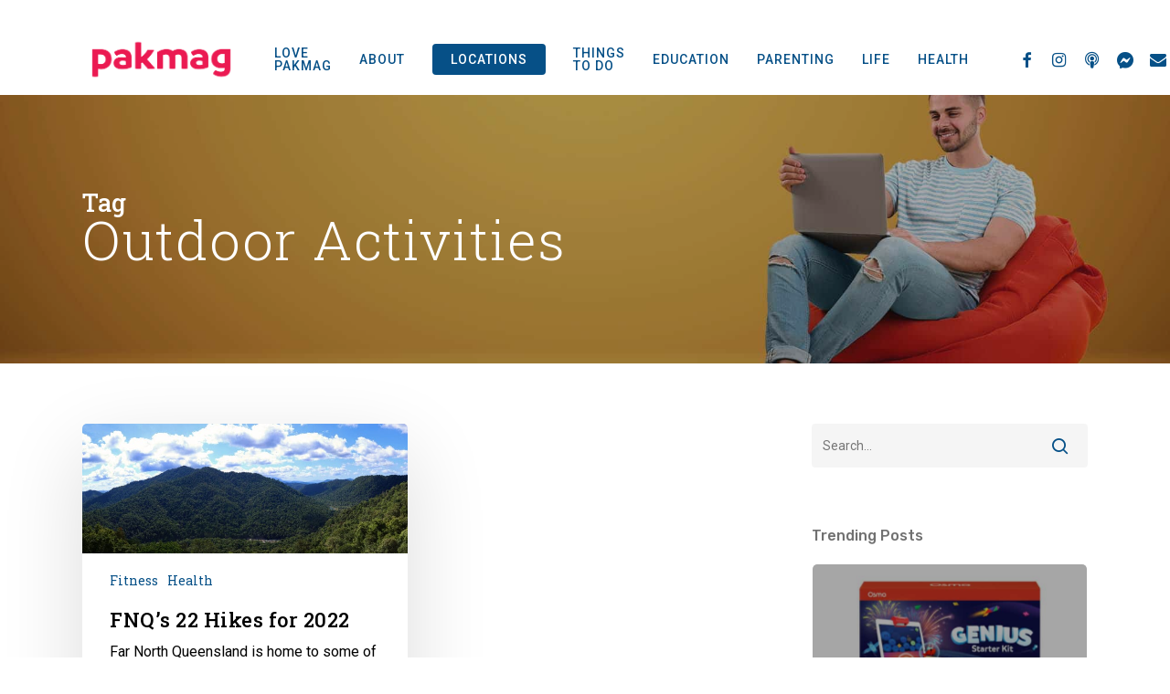

--- FILE ---
content_type: application/javascript
request_url: https://prism.app-us1.com/?a=89374814&u=https%3A%2F%2Fpakmag.com.au%2Ftag%2Foutdoor-activities%2F
body_size: 131
content:
window.visitorGlobalObject=window.visitorGlobalObject||window.prismGlobalObject;window.visitorGlobalObject.setVisitorId('d970fd22-ead6-459a-90e6-eae37d9cd7dc', '89374814');window.visitorGlobalObject.setWhitelistedServices('', '89374814');